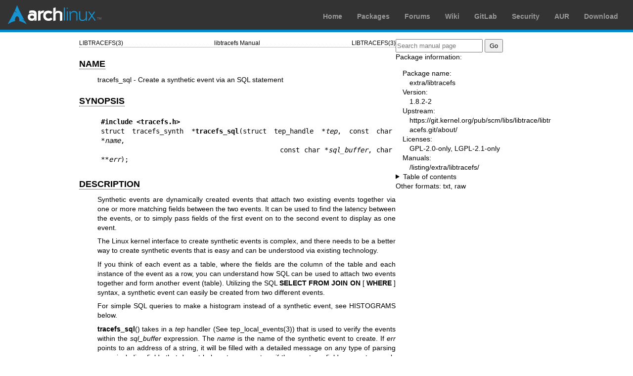

--- FILE ---
content_type: text/html; charset=utf-8
request_url: https://man.archlinux.org/man/extra/libtracefs/tracefs_sql.3.en
body_size: 8165
content:


<!DOCTYPE html>
<html lang="en">
    <head>
        <meta charset="UTF-8">
        <meta name="viewport" content="width=device-width, initial-scale=1.0">
        <title>tracefs_sql(3) — Arch manual pages</title>
        <link rel="stylesheet" type="text/css" href="/static/archlinux-common/navbar.css">
        <link rel="stylesheet" type="text/css" href="/static/archmanweb/base.css">
        <link rel="icon" type="image/x-icon" href="/static/archlinux-common/favicon.ico" />
        <link rel="shortcut icon" type="image/x-icon" href="/static/archlinux-common/favicon.ico" />
        
    <link rel="stylesheet" type="text/css" href="/static/archmanweb/man_page.css">
    

    </head>
    <body>
        <header>
            <div id="archnavbar">
	<div id="logo"><a href="https://archlinux.org" title="Return to the main page">Arch Linux</a></div>
	<div id="archnavbarmenu">
		<ul id="archnavbarlist">
			<li id="anb-home"><a href="https://archlinux.org" title="Arch news, packages, projects and more">Home</a></li>
			<li id="anb-packages"><a href="https://archlinux.org/packages/" title="Arch Package Database">Packages</a></li>
			<li id="anb-forums"><a href="https://bbs.archlinux.org/" title="Community forums">Forums</a></li>
			<li id="anb-wiki"><a href="https://wiki.archlinux.org/" title="Community documentation">Wiki</a></li>
			<li id="anb-gitlab"><a href="https://gitlab.archlinux.org/archlinux" title="GitLab">GitLab</a></li>
			<li id="anb-security"><a href="https://security.archlinux.org/" title="Arch Linux Security Tracker">Security</a></li>
			<li id="anb-aur"><a href="https://aur.archlinux.org/" title="Arch Linux User Repository">AUR</a></li>
			<li id="anb-download"><a href="https://archlinux.org/download/" title="Get Arch Linux">Download</a></li>
		</ul>
	</div>
</div>

        </header>
        <main id="content">
            
            <article id="content-left">
                
<section class="man-page-content">
    <table class="head">
  <tr>
    <td class="head-ltitle">LIBTRACEFS(3)</td>
    <td class="head-vol">libtracefs Manual</td>
    <td class="head-rtitle">LIBTRACEFS(3)</td>
  </tr>
</table>
<div class="manual-text">
<section class="Sh">
<h1 class="Sh" id='NAME'><a class='permalink' href='#NAME'>NAME</a></h1>
<p class="Pp">tracefs_sql - Create a synthetic event via an SQL statement</p>
</section>
<section class="Sh">
<h1 class="Sh" id='SYNOPSIS'><a class='permalink' href='#SYNOPSIS'>SYNOPSIS</a></h1>
<pre><b>#include &lt;tracefs.h&gt;</b>
struct tracefs_synth *<b>tracefs_sql</b>(struct tep_handle *<i>tep</i>, const char *<i>name</i>,
                                        const char *<i>sql_buffer</i>, char **<i>err</i>);</pre>
</section>
<section class="Sh">
<h1 class="Sh" id='DESCRIPTION'><a class='permalink' href='#DESCRIPTION'>DESCRIPTION</a></h1>
<p class="Pp">Synthetic events are dynamically created events that attach two
    existing events together via one or more matching fields between the two
    events. It can be used to find the latency between the events, or to simply
    pass fields of the first event on to the second event to display as one
    event.</p>
<p class="Pp">The Linux kernel interface to create synthetic events is complex,
    and there needs to be a better way to create synthetic events that is easy
    and can be understood via existing technology.</p>
<p class="Pp">If you think of each event as a table, where the fields are the
    column of the table and each instance of the event as a row, you can
    understand how SQL can be used to attach two events together and form
    another event (table). Utilizing the SQL <b>SELECT</b> <b>FROM</b>
    <b>JOIN</b> <b>ON</b> [ <b>WHERE</b> ] syntax, a synthetic event can easily
    be created from two different events.</p>
<p class="Pp">For simple SQL queries to make a histogram instead of a synthetic
    event, see HISTOGRAMS below.</p>
<p class="Pp"><b>tracefs_sql</b>() takes in a <i>tep</i> handler (See
    <a href='/man/tep_local_events.3.en'>tep_local_events(3)</a>) that is used to verify the events within the
    <i>sql_buffer</i> expression. The <i>name</i> is the name of the synthetic
    event to create. If <i>err</i> points to an address of a string, it will be
    filled with a detailed message on any type of parsing error, including
    fields that do not belong to an event, or if the events or fields are not
    properly compared.</p>
<p class="Pp">The example program below is a fully functional parser where it
    will create a synthetic event from a SQL syntax passed in via the command
    line or a file.</p>
<p class="Pp">The SQL format is as follows:</p>
<p class="Pp"><b>SELECT</b> &lt;fields&gt; <b>FROM</b> &lt;start-event&gt;
    <b>JOIN</b> &lt;end-event&gt; <b>ON</b> &lt;matching-fields&gt; <b>WHERE</b>
    &lt;filter&gt;</p>
<p class="Pp">Note, although the examples show the SQL commands in uppercase,
    they are not required to be so. That is, you can use &quot;SELECT&quot; or
    &quot;select&quot; or &quot;sElEct&quot;.</p>
<p class="Pp">For example:</p>
<div class="Bd-indent">
<pre>SELECT syscalls.sys_enter_read.fd, syscalls.sys_exit_read.ret FROM syscalls.sys_enter_read
   JOIN syscalls.sys_exit_read
   ON syscalls.sys_enter_read.common_pid = syscalls.sys_exit_write.common_pid</pre>
</div>
<p class="Pp">Will create a synthetic event that with the fields:</p>
<div class="Bd-indent">
<pre>u64 fd; s64 ret;</pre>
</div>
<p class="Pp">Because the function takes a <i>tep</i> handle, and usually all
    event names are unique, you can leave off the system (group) name of the
    event, and <b>tracefs_sql</b>() will discover the system for you.</p>
<p class="Pp">That is, the above statement would work with:</p>
<div class="Bd-indent">
<pre>SELECT sys_enter_read.fd, sys_exit_read.ret FROM sys_enter_read JOIN sys_exit_read
   ON sys_enter_read.common_pid = sys_exit_write.common_pid</pre>
</div>
<p class="Pp">The <b>AS</b> keyword can be used to name the fields as well as to
    give an alias to the events, such that the above can be simplified even more
    as:</p>
<div class="Bd-indent">
<pre>SELECT start.fd, end.ret FROM sys_enter_read AS start JOIN sys_exit_read AS end ON start.common_pid = end.common_pid</pre>
</div>
<p class="Pp">The above aliases <i>sys_enter_read</i> as <b>start</b> and
    <i>sys_exit_read</i> as <b>end</b> and uses those aliases to reference the
    event throughout the statement.</p>
<p class="Pp">Using the <b>AS</b> keyword in the selection portion of the SQL
    statement will define what those fields will be called in the synthetic
    event.</p>
<div class="Bd-indent">
<pre>SELECT start.fd AS filed, end.ret AS return FROM sys_enter_read AS start JOIN sys_exit_read AS end
   ON start.common_pid = end.common_pid</pre>
</div>
<p class="Pp">The above labels the <i>fd</i> of <i>start</i> as <b>filed</b> and
    the <i>ret</i> of <i>end</i> as <b>return</b> where the synthetic event that
    is created will now have the fields:</p>
<div class="Bd-indent">
<pre>u64 filed; s64 return;</pre>
</div>
<p class="Pp">The fields can also be calculated with results passed to the
    synthetic event:</p>
<div class="Bd-indent">
<pre>select start.truesize, end.len, (start.truesize - end.len) as diff from napi_gro_receive_entry as start
   JOIN netif_receive_skb as end ON start.skbaddr = end.skbaddr</pre>
</div>
<p class="Pp">Which would show the <b>truesize</b> of the
    <i>napi_gro_receive_entry</i> event, the actual <i>len</i> of the content,
    shown by the <i>netif_receive_skb</i>, and the delta between the two and
    expressed by the field <b>diff</b>.</p>
<p class="Pp">The code also supports recording the timestamps at either event,
    and performing calculations on them. For wakeup latency, you have:</p>
<div class="Bd-indent">
<pre>select start.pid, (end.TIMESTAMP_USECS - start.TIMESTAMP_USECS) as lat from sched_waking as start
   JOIN sched_switch as end ON start.pid = end.next_pid</pre>
</div>
<p class="Pp">The above will create a synthetic event that records the
    <i>pid</i> of the task being woken up, and the time difference between the
    <i>sched_waking</i> event and the <i>sched_switch</i> event. The
    <b>TIMESTAMP_USECS</b> will truncate the time down to microseconds as the
    timestamp usually recorded in the tracing buffer has nanosecond resolution.
    If you do not want that truncation, use <b>TIMESTAMP</b> instead of
    <b>TIMESTAMP_USECS</b>.</p>
<p class="Pp">Because it is so common to have:</p>
<div class="Bd-indent">
<pre>   (end.TIMESTAMP_USECS - start.TIMESTAMP_USECS)</pre>
</div>
<p class="Pp">The above can be represented with <b>TIMESTAMP_DELTA_USECS</b> or
    if nanoseconds are OK, you can use <b>TIMESTAMP_DELTA</b>. That is, the
    previous select can also be represented by:</p>
<div class="Bd-indent">
<pre>select start.pid, TIMESTAMP_DELTA_USECS as lat from sched_waking as start JOIN sched_switch as end ON start.pid = end.next_pid</pre>
</div>
<p class="Pp">Finally, the <b>WHERE</b> clause can be added, that will let you
    add filters on either or both events.</p>
<div class="Bd-indent">
<pre>select start.pid, (end.TIMESTAMP_USECS - start.TIMESTAMP_USECS) as lat from sched_waking as start
   JOIN sched_switch as end ON start.pid = end.next_pid
   WHERE start.prio &lt; 100 &amp;&amp; (!(end.prev_pid &lt; 1 || end.prev_prio &gt; 100) || end.prev_pid == 0)</pre>
</div>
<p class="Pp"><b>NOTE</b></p>
<p class="Pp">Although both events can be used together in the <b>WHERE</b>
    clause, they must not be mixed outside the top most &quot;&amp;&amp;&quot;
    statements. You can not OR (||) the events together, where a filter of one
    event is OR&#x2019;d to a filter of the other event. This does not make
    sense, as the synthetic event requires both events to take place to be
    recorded. If one is filtered out, then the synthetic event does not
  execute.</p>
<div class="Bd-indent">
<pre>select start.pid, (end.TIMESTAMP_USECS - start.TIMESTAMP_USECS) as lat from sched_waking as start
   JOIN sched_switch as end ON start.pid = end.next_pid
   WHERE start.prio &lt; 100 &amp;&amp; end.prev_prio &lt; 100</pre>
</div>
<p class="Pp">The above is valid.</p>
<p class="Pp">Where as the below is not.</p>
<div class="Bd-indent">
<pre>select start.pid, (end.TIMESTAMP_USECS - start.TIMESTAMP_USECS) as lat from sched_waking as start
   JOIN sched_switch as end ON start.pid = end.next_pid
   WHERE start.prio &lt; 100 || end.prev_prio &lt; 100</pre>
</div>
<p class="Pp">If the kernel supports it, you can pass around a stacktrace
    between events.</p>
<div class="Bd-indent">
<pre>select start.prev_pid as pid, (end.TIMESTAMP_USECS - start.TIMESTAMP_USECS) as delta, start.STACKTRACE as stack
   FROM sched_switch as start JOIN sched_switch as end ON start.prev_pid = end.next_pid
   WHERE start.prev_state == 2</pre>
</div>
<p class="Pp">The above will record a stacktrace when a task is in the
    UNINTERRUPTIBLE (blocked) state, and trigger the synthetic event when it is
    scheduled back in, recording the time delta that it was blocked for. It will
    record the stacktrace of where it was when it scheduled out along with the
    delta.</p>
</section>
<section class="Sh">
<h1 class="Sh" id='KEYWORDS_AS_EVENT_FIELDS'><a class='permalink' href='#KEYWORDS_AS_EVENT_FIELDS'>KEYWORDS   AS EVENT FIELDS</a></h1>
<p class="Pp">In some cases, an event may have a keyword. For example,
    regcache_drop_region has &quot;from&quot; as a field and the following will
    not work</p>
<div class="Bd-indent">
<pre>  select from from regcache_drop_region</pre>
</div>
<p class="Pp">In such cases, add a backslash to the conflicting field, and this
    will tell the parser that the &quot;from&quot; is a field and not a
  keyword:</p>
<div class="Bd-indent">
<pre>  select \from from regcache_drop_region</pre>
</div>
</section>
<section class="Sh">
<h1 class="Sh" id='HISTOGRAMS'><a class='permalink' href='#HISTOGRAMS'>HISTOGRAMS</a></h1>
<p class="Pp">Simple SQL statements without the <b>JOIN</b> <b>ON</b> may also
    be used, which will create a histogram instead. When doing this, the struct
    tracefs_hist descriptor can be retrieved from the returned synthetic event
    descriptor via the <a href='/man/tracefs_synth_get_start_hist.3.en'>tracefs_synth_get_start_hist(3)</a>.</p>
<p class="Pp">In order to utilize the histogram types (see xxx) the CAST command
    of SQL can be used.</p>
<p class="Pp">That is:</p>
<div class="Bd-indent">
<pre>  select CAST(common_pid AS comm), CAST(id AS syscall) FROM sys_enter</pre>
</div>
<p class="Pp">Which produces:</p>
<div class="Bd-indent">
<pre> # echo 'hist:keys=common_pid.execname,id.syscall' &gt; events/raw_syscalls/sys_enter/trigger
 # cat events/raw_syscalls/sys_enter/hist
{ common_pid: bash            [     18248], id: sys_setpgid                   [109] } hitcount:          1
{ common_pid: sendmail        [      1812], id: sys_read                      [  0] } hitcount:          1
{ common_pid: bash            [     18247], id: sys_getpid                    [ 39] } hitcount:          1
{ common_pid: bash            [     18247], id: sys_dup2                      [ 33] } hitcount:          1
{ common_pid: gmain           [     13684], id: sys_inotify_add_watch         [254] } hitcount:          1
{ common_pid: cat             [     18247], id: sys_access                    [ 21] } hitcount:          1
{ common_pid: bash            [     18248], id: sys_getpid                    [ 39] } hitcount:          1
{ common_pid: cat             [     18247], id: sys_fadvise64                 [221] } hitcount:          1
{ common_pid: sendmail        [      1812], id: sys_openat                    [257] } hitcount:          1
{ common_pid: less            [     18248], id: sys_munmap                    [ 11] } hitcount:          1
{ common_pid: sendmail        [      1812], id: sys_close                     [  3] } hitcount:          1
{ common_pid: gmain           [      1534], id: sys_poll                      [  7] } hitcount:          1
{ common_pid: bash            [     18247], id: sys_execve                    [ 59] } hitcount:          1</pre>
</div>
<p class="Pp">Note, string fields may not be cast.</p>
<p class="Pp">The possible types to cast to are:</p>
<p class="Pp"><b>HEX</b> - convert the value to use hex and not decimal</p>
<p class="Pp"><b>SYM</b> - convert a pointer to symbolic (kallsyms values)</p>
<p class="Pp"><b>SYM-OFFSET</b> - convert a pointer to symbolic and include the
    offset.</p>
<p class="Pp"><b>SYSCALL</b> - convert the number to the mapped system call
  name</p>
<p class="Pp"><b>EXECNAME</b> or <b>COMM</b> - can only be used with the
    common_pid field. Will show the task name of the process.</p>
<p class="Pp"><b>LOG</b> or <b>LOG2</b> - bucket the key values in a log 2
    values (1, 2, 3-4, 5-8, 9-16, 17-32, ...)</p>
<p class="Pp">The above fields are not case sensitive, and &quot;LOG2&quot;
    works as good as &quot;log&quot;.</p>
<p class="Pp">A special CAST to <i>COUNTER</i> or <i>COUNTER</i> will make the
    field a value and not a key. For example:</p>
<div class="Bd-indent">
<pre>  SELECT common_pid, CAST(bytes_req AS _COUNTER_) FROM kmalloc</pre>
</div>
<p class="Pp">Which will create</p>
<div class="Bd-indent">
<pre>  echo 'hist:keys=common_pid:vals=bytes_req' &gt; events/kmem/kmalloc/trigger
  cat events/kmem/kmalloc/hist
{ common_pid:       1812 } hitcount:          1  bytes_req:         32
{ common_pid:       9111 } hitcount:          2  bytes_req:        272
{ common_pid:       1768 } hitcount:          3  bytes_req:       1112
{ common_pid:          0 } hitcount:          4  bytes_req:        512
{ common_pid:      18297 } hitcount:         11  bytes_req:       2004</pre>
</div>
</section>
<section class="Sh">
<h1 class="Sh" id='RETURN_VALUE'><a class='permalink' href='#RETURN_VALUE'>RETURN   VALUE</a></h1>
<p class="Pp">Returns 0 on success and -1 on failure. On failure, if <i>err</i>
    is defined, it will be allocated to hold a detailed description of what went
    wrong if it the error was caused by a parsing error, or that an event, field
    does not exist or is not compatible with what it was combined with.</p>
</section>
<section class="Sh">
<h1 class="Sh" id='CREATE_A_TOOL'><a class='permalink' href='#CREATE_A_TOOL'>CREATE   A TOOL</a></h1>
<p class="Pp">The below example is a functional program that can be used to
    parse SQL commands into synthetic events.</p>
<div class="Bd-indent">
<pre>   man tracefs_sql | sed -ne '/^EXAMPLE/,/FILES/ { /EXAMPLE/d ; /FILES/d ; p}' &gt; sqlhist.c
   gcc -o sqlhist sqlhist.c `pkg-config --cflags --libs libtracefs`</pre>
</div>
<p class="Pp">Then you can run the above examples:</p>
<div class="Bd-indent">
<pre>  sudo ./sqlhist 'select start.pid, (end.TIMESTAMP_USECS - start.TIMESTAMP_USECS) as lat from sched_waking as start
                  JOIN sched_switch as end ON start.pid = end.next_pid
                  WHERE start.prio &lt; 100 || end.prev_prio &lt; 100'</pre>
</div>
</section>
<section class="Sh">
<h1 class="Sh" id='EXAMPLE'><a class='permalink' href='#EXAMPLE'>EXAMPLE</a></h1>
<div class="Bd-indent">
<pre>#include &lt;stdio.h&gt;
#include &lt;stdlib.h&gt;
#include &lt;stdarg.h&gt;
#include &lt;string.h&gt;
#include &lt;errno.h&gt;
#include &lt;unistd.h&gt;
#include &lt;tracefs.h&gt;
static void usage(char **argv)
{
        fprintf(stderr, &quot;usage: %s [-ed][-n name][-s][-S fields][-m var][-c var][-T][-t dir][-f file | sql-command-line]\n&quot;
                &quot;  -n name - name of synthetic event 'Anonymous' if left off\n&quot;
                &quot;  -t dir - use dir instead of /sys/kernel/tracing\n&quot;
                &quot;  -e - execute the commands to create the synthetic event\n&quot;
                &quot;  -m - trigger the action when var is a new max.\n&quot;
                &quot;  -c - trigger the action when var changes.\n&quot;
                &quot;  -s - used with -m or -c to do a snapshot of the tracing buffer\n&quot;
                &quot;  -S - used with -m or -c to save fields of the end event (comma deliminated)\n&quot;
                &quot;  -T - used with -m or -c to do both a snapshot and a trace\n&quot;
                &quot;  -f file - read sql lines from file otherwise from the command line\n&quot;
                &quot;            if file is '-' then read from standard input.\n&quot;,
                argv[0]);
        exit(-1);
}
enum action {
        ACTION_DEFAULT          = 0,
        ACTION_SNAPSHOT         = (1 &lt;&lt; 0),
        ACTION_TRACE            = (1 &lt;&lt; 1),
        ACTION_SAVE             = (1 &lt;&lt; 2),
        ACTION_MAX              = (1 &lt;&lt; 3),
        ACTION_CHANGE           = (1 &lt;&lt; 4),
};
#define ACTIONS ((ACTION_MAX - 1))
static int do_sql(const char *instance_name,
                  const char *buffer, const char *name, const char *var,
                  const char *trace_dir, bool execute, int action,
                  char **save_fields)
{
        struct tracefs_synth *synth;
        struct tep_handle *tep;
        struct trace_seq seq;
        enum tracefs_synth_handler handler;
        char *err;
        int ret;
        if ((action &amp; ACTIONS) &amp;&amp; !var) {
                fprintf(stderr, &quot;Error: -s, -S and -T not supported without -m or -c&quot;);
                exit(-1);
        }
        if (!name)
                name = &quot;Anonymous&quot;;
        trace_seq_init(&amp;seq);
        tep = tracefs_local_events(trace_dir);
        if (!tep) {
                if (!trace_dir)
                        trace_dir = &quot;tracefs directory&quot;;
                perror(trace_dir);
                exit(-1);
        }
        synth = tracefs_sql(tep, name, buffer, &amp;err);
        if (!synth) {
                perror(&quot;Failed creating synthetic event!&quot;);
                if (err)
                        fprintf(stderr, &quot;%s&quot;, err);
                free(err);
                exit(-1);
        }
        if (tracefs_synth_complete(synth)) {
                if (var) {
                        if (action &amp; ACTION_MAX)
                                handler = TRACEFS_SYNTH_HANDLE_MAX;
                        else
                                handler = TRACEFS_SYNTH_HANDLE_CHANGE;
                        if (action &amp; ACTION_SAVE) {
                                ret = tracefs_synth_save(synth, handler, var, save_fields);
                                if (ret &lt; 0) {
                                        err = &quot;adding save&quot;;
                                        goto failed_action;
                                }
                        }
                        if (action &amp; ACTION_TRACE) {
                                /*
                                 * By doing the trace before snapshot, it will be included
                                 * in the snapshot.
                                 */
                                ret = tracefs_synth_trace(synth, handler, var);
                                if (ret &lt; 0) {
                                        err = &quot;adding trace&quot;;
                                        goto failed_action;
                                }
                        }
                        if (action &amp; ACTION_SNAPSHOT) {
                                ret = tracefs_synth_snapshot(synth, handler, var);
                                if (ret &lt; 0) {
                                        err = &quot;adding snapshot&quot;;
 failed_action:
                                        perror(err);
                                        if (errno == ENODEV)
                                                fprintf(stderr, &quot;ERROR: '%s' is not a variable\n&quot;,
                                                        var);
                                        exit(-1);
                                }
                        }
                }
                tracefs_synth_echo_cmd(&amp;seq, synth);
                if (execute) {
                        ret = tracefs_synth_create(synth);
                        if (ret &lt; 0) {
                                fprintf(stderr, &quot;%s\n&quot;, tracefs_error_last(NULL));
                                exit(-1);
                        }
                }
        } else {
                struct tracefs_instance *instance = NULL;
                struct tracefs_hist *hist;
                hist = tracefs_synth_get_start_hist(synth);
                if (!hist) {
                        perror(&quot;get_start_hist&quot;);
                        exit(-1);
                }
                if (instance_name) {
                        if (execute)
                                instance = tracefs_instance_create(instance_name);
                        else
                                instance = tracefs_instance_alloc(trace_dir,
                                                                  instance_name);
                        if (!instance) {
                                perror(&quot;Failed to create instance&quot;);
                                exit(-1);
                        }
                }
                tracefs_hist_echo_cmd(&amp;seq, instance, hist, 0);
                if (execute) {
                        ret = tracefs_hist_start(instance, hist);
                        if (ret &lt; 0) {
                                fprintf(stderr, &quot;%s\n&quot;, tracefs_error_last(instance));
                                exit(-1);
                        }
                }
        }
        tracefs_synth_free(synth);
        trace_seq_do_printf(&amp;seq);
        trace_seq_destroy(&amp;seq);
        return 0;
}
int main (int argc, char **argv)
{
        char *trace_dir = NULL;
        char *buffer = NULL;
        char buf[BUFSIZ];
        int buffer_size = 0;
        const char *file = NULL;
        const char *instance = NULL;
        bool execute = false;
        char **save_fields = NULL;
        const char *name;
        const char *var;
        int action = 0;
        char *tok;
        FILE *fp;
        size_t r;
        int c;
        int i;
        for (;;) {
                c = getopt(argc, argv, &quot;ht:f:en:m:c:sS:TB:&quot;);
                if (c == -1)
                        break;
                switch(c) {
                case 'h':
                        usage(argv);
                case 't':
                        trace_dir = optarg;
                        break;
                case 'f':
                        file = optarg;
                        break;
                case 'e':
                        execute = true;
                        break;
                case 'm':
                        action |= ACTION_MAX;
                        var = optarg;
                        break;
                case 'c':
                        action |= ACTION_CHANGE;
                        var = optarg;
                        break;
                case 's':
                        action |= ACTION_SNAPSHOT;
                        break;
                case 'S':
                        action |= ACTION_SAVE;
                        tok = strtok(optarg, &quot;,&quot;);
                        while (tok) {
                                save_fields = tracefs_list_add(save_fields, tok);
                                tok = strtok(NULL, &quot;,&quot;);
                        }
                        if (!save_fields) {
                                perror(optarg);
                                exit(-1);
                        }
                        break;
                case 'T':
                        action |= ACTION_TRACE | ACTION_SNAPSHOT;
                        break;
                case 'B':
                        instance = optarg;
                        break;
                case 'n':
                        name = optarg;
                        break;
                }
        }
        if ((action &amp; (ACTION_MAX|ACTION_CHANGE)) == (ACTION_MAX|ACTION_CHANGE)) {
                fprintf(stderr, &quot;Can not use both -m and -c together\n&quot;);
                exit(-1);
        }
        if (file) {
                if (!strcmp(file, &quot;-&quot;))
                        fp = stdin;
                else
                        fp = fopen(file, &quot;r&quot;);
                if (!fp) {
                        perror(file);
                        exit(-1);
                }
                while ((r = fread(buf, 1, BUFSIZ, fp)) &gt; 0) {
                        buffer = realloc(buffer, buffer_size + r + 1);
                        strncpy(buffer + buffer_size, buf, r);
                        buffer_size += r;
                }
                fclose(fp);
                if (buffer_size)
                        buffer[buffer_size] = '\0';
        } else if (argc == optind) {
                usage(argv);
        } else {
                for (i = optind; i &lt; argc; i++) {
                        r = strlen(argv[i]);
                        buffer = realloc(buffer, buffer_size + r + 2);
                        if (i != optind)
                                buffer[buffer_size++] = ' ';
                        strcpy(buffer + buffer_size, argv[i]);
                        buffer_size += r;
                }
        }
        do_sql(instance, buffer, name, var, trace_dir, execute, action, save_fields);
        free(buffer);
        return 0;
}</pre>
</div>
</section>
<section class="Sh">
<h1 class="Sh" id='FILES'><a class='permalink' href='#FILES'>FILES</a></h1>
<div class="Bd-indent">
<pre><b>tracefs.h</b>
        Header file to include in order to have access to the library APIs.
<b>-ltracefs</b>
        Linker switch to add when building a program that uses the library.</pre>
</div>
</section>
<section class="Sh">
<h1 class="Sh" id='SEE_ALSO'><a class='permalink' href='#SEE_ALSO'>SEE   ALSO</a></h1>
<p class="Pp"><a href='/man/sqlhist.1.en'>sqlhist(1)</a>, <a href='/man/libtracefs.3.en'>libtracefs(3)</a>, <a href='/man/libtraceevent.3.en'>libtraceevent(3)</a>,
    <a href='/man/trace-cmd.1.en'>trace-cmd(1)</a>, <a href='/man/tracefs_synth_init.3.en'>tracefs_synth_init(3)</a>,
    <a href='/man/tracefs_synth_add_match_field.3.en'>tracefs_synth_add_match_field(3)</a>,
    <a href='/man/tracefs_synth_add_compare_field.3.en'>tracefs_synth_add_compare_field(3)</a>,
    <a href='/man/tracefs_synth_add_start_field.3.en'>tracefs_synth_add_start_field(3)</a>,
    <a href='/man/tracefs_synth_add_end_field.3.en'>tracefs_synth_add_end_field(3)</a>,
    <a href='/man/tracefs_synth_append_start_filter.3.en'>tracefs_synth_append_start_filter(3)</a>,
    <a href='/man/tracefs_synth_append_end_filter.3.en'>tracefs_synth_append_end_filter(3)</a>, <a href='/man/tracefs_synth_create.3.en'>tracefs_synth_create(3)</a>,
    <a href='/man/tracefs_synth_destroy.3.en'>tracefs_synth_destroy(3)</a>, <a href='/man/tracefs_synth_free.3.en'>tracefs_synth_free(3)</a>,
    <a href='/man/tracefs_synth_echo_cmd.3.en'>tracefs_synth_echo_cmd(3)</a>, <a href='/man/tracefs_hist_alloc.3.en'>tracefs_hist_alloc(3)</a>,
    <a href='/man/tracefs_hist_alloc_2d.3.en'>tracefs_hist_alloc_2d(3)</a>, <a href='/man/tracefs_hist_alloc_nd.3.en'>tracefs_hist_alloc_nd(3)</a>,
    <a href='/man/tracefs_hist_free.3.en'>tracefs_hist_free(3)</a>, <a href='/man/tracefs_hist_add_key.3.en'>tracefs_hist_add_key(3)</a>,
    <a href='/man/tracefs_hist_add_value.3.en'>tracefs_hist_add_value(3)</a>, <a href='/man/tracefs_hist_add_name.3.en'>tracefs_hist_add_name(3)</a>,
    <a href='/man/tracefs_hist_start.3.en'>tracefs_hist_start(3)</a>, <a href='/man/tracefs_hist_destory.3.en'>tracefs_hist_destory(3)</a>,
    <a href='/man/tracefs_hist_add_sort_key.3.en'>tracefs_hist_add_sort_key(3)</a>,
    <a href='/man/tracefs_hist_sort_key_direction.3.en'>tracefs_hist_sort_key_direction(3)</a></p>
</section>
<section class="Sh">
<h1 class="Sh" id='AUTHOR'><a class='permalink' href='#AUTHOR'>AUTHOR</a></h1>
<div class="Bd-indent">
<pre><b>Steven Rostedt</b> &lt;<b>rostedt@goodmis.org</b>[1]&gt;
<b>Tzvetomir Stoyanov</b> &lt;<b>tz.stoyanov@gmail.com</b>[2]&gt;
<b>sameeruddin shaik</b> &lt;<b>sameeruddin.shaik8@gmail.com</b>[3]&gt;</pre>
</div>
</section>
<section class="Sh">
<h1 class="Sh" id='REPORTING_BUGS'><a class='permalink' href='#REPORTING_BUGS'>REPORTING   BUGS</a></h1>
<p class="Pp">Report bugs to
  &lt;<b>linux-trace-devel@vger.kernel.org</b>[4]&gt;</p>
</section>
<section class="Sh">
<h1 class="Sh" id='LICENSE'><a class='permalink' href='#LICENSE'>LICENSE</a></h1>
<p class="Pp">libtracefs is Free Software licensed under the GNU LGPL 2.1</p>
</section>
<section class="Sh">
<h1 class="Sh" id='RESOURCES'><a class='permalink' href='#RESOURCES'>RESOURCES</a></h1>
<p class="Pp"><a href='https://git.kernel.org/pub/scm/libs/libtrace/libtracefs.git/'>https://git.kernel.org/pub/scm/libs/libtrace/libtracefs.git/</a></p>
</section>
<section class="Sh">
<h1 class="Sh" id='COPYING'><a class='permalink' href='#COPYING'>COPYING</a></h1>
<p class="Pp">Copyright (C) 2020 VMware, Inc. Free use of this software is
    granted under the terms of the GNU Public License (GPL).</p>
</section>
<section class="Sh">
<h1 class="Sh" id='NOTES'><a class='permalink' href='#NOTES'>NOTES</a></h1>
<dl class="Bl-tag">
  <dt> 1.</dt>
  <dd>rostedt@goodmis.org</dd>
</dl>
<div class="Bd-indent">mailto:rostedt@goodmis.org</div>
<dl class="Bl-tag">
  <dt> 2.</dt>
  <dd>tz.stoyanov@gmail.com</dd>
</dl>
<div class="Bd-indent">mailto:tz.stoyanov@gmail.com</div>
<dl class="Bl-tag">
  <dt> 3.</dt>
  <dd>sameeruddin.shaik8@gmail.com</dd>
</dl>
<div class="Bd-indent">mailto:sameeruddin.shaik8@gmail.com</div>
<dl class="Bl-tag">
  <dt> 4.</dt>
  <dd>linux-trace-devel@vger.kernel.org</dd>
</dl>
<div class="Bd-indent">mailto:linux-trace-devel@vger.kernel.org</div>
</section>
</div>
<table class="foot">
  <tr>
    <td class="foot-date">08/24/2025</td>
    <td class="foot-os">libtracefs 1.8.2</td>
  </tr>
</table>

</section>

            </article>
            <aside id="sidebar">
                
<section class="search">
    <form action="/search" class="search direct-search" role="search">
    <input type="search" placeholder="Search manual page" name="q" value=""
         />
    <input type="submit" name="go" value="Go" />
</form>

</section>

<section class="package-info">
    <p>Package information:</p>
    <dl>
        <dt>Package name:</dt>
        <dd><a href="https://www.archlinux.org/packages/extra/x86_64/libtracefs/">extra/libtracefs</a></dd>
        <dt>Version:</dt>
        <dd>1.8.2-2</dd>
        <dt>Upstream:</dt>
        <dd><a href="https://git.kernel.org/pub/scm/libs/libtrace/libtracefs.git/about/">https://git.kernel.org/pub/scm/libs/libtrace/libtracefs.git/about/</a></dd>
        <dt>Licenses:</dt>
        <dd>GPL-2.0-only, LGPL-2.1-only</dd>
        <dt>Manuals:</dt>
        <dd><a href="/listing/extra/libtracefs/">/listing/extra/libtracefs/</a></dd>
    </dl>
</section>

<details>
    <summary>Table of contents</summary>
    <nav class="toc">
        <ul>
        
            <li><a href="#NAME">NAME</a></li>
        
            <li><a href="#SYNOPSIS">SYNOPSIS</a></li>
        
            <li><a href="#DESCRIPTION">DESCRIPTION</a></li>
        
            <li><a href="#KEYWORDS_AS_EVENT_FIELDS">KEYWORDS AS EVENT FIELDS</a></li>
        
            <li><a href="#HISTOGRAMS">HISTOGRAMS</a></li>
        
            <li><a href="#RETURN_VALUE">RETURN VALUE</a></li>
        
            <li><a href="#CREATE_A_TOOL">CREATE A TOOL</a></li>
        
            <li><a href="#EXAMPLE">EXAMPLE</a></li>
        
            <li><a href="#FILES">FILES</a></li>
        
            <li><a href="#SEE_ALSO">SEE ALSO</a></li>
        
            <li><a href="#AUTHOR">AUTHOR</a></li>
        
            <li><a href="#REPORTING_BUGS">REPORTING BUGS</a></li>
        
            <li><a href="#LICENSE">LICENSE</a></li>
        
            <li><a href="#RESOURCES">RESOURCES</a></li>
        
            <li><a href="#COPYING">COPYING</a></li>
        
            <li><a href="#NOTES">NOTES</a></li>
        
        </ul>
    </nav>
</details>







<nav class="other-formats">
    <p>Other formats:
        
            <a href="/man/tracefs_sql.3.en.txt">txt</a>, 
        
            <a href="/man/tracefs_sql.3.en.raw">raw</a>
        
    </p>
</nav>

            </aside>
            
        </main>
        <footer>
            <p>Powered by <a href="https://gitlab.archlinux.org/archlinux/archmanweb">archmanweb</a>,
               using <a href="https://mandoc.bsd.lv/">mandoc</a> for the conversion of manual pages.
            </p>
            <p>The website is available under the terms of the <a href="https://www.gnu.org/licenses/gpl-3.0.en.html">GPL-3.0</a>
               license, except for the contents of the manual pages, which have their own license
               specified in the corresponding Arch Linux package.
            </p>
        </footer>
    </body>
</html>


--- FILE ---
content_type: image/svg+xml
request_url: https://man.archlinux.org/static/archlinux-common/archlogo.svg
body_size: 10486
content:
<?xml version="1.0" encoding="UTF-8" standalone="no"?>
<!-- Created with Inkscape (http://www.inkscape.org/) -->

<svg
   xmlns:dc="http://purl.org/dc/elements/1.1/"
   xmlns:cc="http://creativecommons.org/ns#"
   xmlns:rdf="http://www.w3.org/1999/02/22-rdf-syntax-ns#"
   xmlns:svg="http://www.w3.org/2000/svg"
   xmlns="http://www.w3.org/2000/svg"
   xmlns:xlink="http://www.w3.org/1999/xlink"
   xmlns:sodipodi="http://sodipodi.sourceforge.net/DTD/sodipodi-0.dtd"
   xmlns:inkscape="http://www.inkscape.org/namespaces/inkscape"
   version="1.0"
   width="600"
   height="126"
   id="svg2424"
   sodipodi:docname="archlogo.svg"
   inkscape:version="0.92.1 r">
  <metadata
     id="metadata114">
    <rdf:RDF>
      <cc:Work
         rdf:about="">
        <dc:format>image/svg+xml</dc:format>
        <dc:type
           rdf:resource="http://purl.org/dc/dcmitype/StillImage" />
      </cc:Work>
    </rdf:RDF>
  </metadata>
  <sodipodi:namedview
     pagecolor="#ffffff"
     bordercolor="#666666"
     borderopacity="1"
     objecttolerance="10"
     gridtolerance="10"
     guidetolerance="10"
     inkscape:pageopacity="0"
     inkscape:pageshadow="2"
     inkscape:window-width="1362"
     inkscape:window-height="726"
     id="namedview112"
     showgrid="false"
     inkscape:zoom="2.015"
     inkscape:cx="335.62219"
     inkscape:cy="55.090984"
     inkscape:window-x="0"
     inkscape:window-y="16"
     inkscape:window-maximized="0"
     inkscape:current-layer="g2424" />
  <defs
     id="defs2426">
    <linearGradient
       x1="112.49854"
       y1="6.1372099"
       x2="112.49853"
       y2="129.3468"
       id="path1082_2_"
       gradientUnits="userSpaceOnUse"
       gradientTransform="translate(287,-83)">
      <stop
         id="stop193"
         style="stop-color:#ffffff;stop-opacity:0"
         offset="0" />
      <stop
         id="stop195"
         style="stop-color:#ffffff;stop-opacity:0.27450982"
         offset="1" />
      <midPointStop
         offset="0"
         style="stop-color:#FFFFFF"
         id="midPointStop197" />
      <midPointStop
         offset="0.5"
         style="stop-color:#FFFFFF"
         id="midPointStop199" />
      <midPointStop
         offset="1"
         style="stop-color:#000000"
         id="midPointStop201" />
    </linearGradient>
    <linearGradient
       x1="541.33502"
       y1="104.50665"
       x2="606.91248"
       y2="303.14029"
       id="linearGradient2544"
       xlink:href="#path1082_2_"
       gradientUnits="userSpaceOnUse"
       gradientTransform="matrix(-0.3937741,0,0,0.393752,357.51969,122.00151)" />
    <linearGradient
       id="linearGradient3388">
      <stop
         id="stop3390"
         style="stop-color:#000000;stop-opacity:0"
         offset="0" />
      <stop
         id="stop3392"
         style="stop-color:#000000;stop-opacity:0.37113401"
         offset="1" />
    </linearGradient>
    <linearGradient
       x1="490.72305"
       y1="237.72447"
       x2="490.72305"
       y2="183.9644"
       id="linearGradient4416"
       xlink:href="#linearGradient3388"
       gradientUnits="userSpaceOnUse"
       gradientTransform="matrix(0.749107,0,0,0.749107,-35.459862,91.44108)" />
  </defs>
  <g
     transform="matrix(0.7,0,0,0.7,-37.866513,-100.53407)"
     id="layer1">
    <g
       transform="matrix(0.8746356,0,0,0.8746356,14.730518,23.408954)"
       id="g2424">
      <g
         transform="matrix(1.0033516,0,0,1.0033516,-35.47395,-116.45699)"
         id="g2809"
         style="fill:#ffffff;fill-opacity:1">
        <path
           d="m 339.96875,309.09375 c -14.47141,-0.0239 -26.4812,2.94367 -31.125,4.5625 l -4.78125,25.8125 c -0.0116,0.0951 23.79543,-6.34855 34.28125,-5.96875 17.36158,0.62381 18.95948,6.63541 18.65625,14.75 0.29595,0.47462 -4.47933,-7.33192 -19.5,-7.59375 -18.94961,-0.32687 -45.69284,6.70947 -45.65625,35.3125 -0.51086,32.17412 24.03361,41.63882 40.75,41.8125 15.02821,-0.27364 22.0777,-5.69136 25.9375,-8.59375 5.07124,-5.30236 10.87308,-10.63447 16.40625,-17.03125 -5.23567,9.51278 -9.77472,16.0898 -14.5,21.125 v 4.25 l 22.84375,-3.84375 0.15625,-62.09375 c -0.23141,-8.78839 5.04123,-42.41827 -43.46875,-42.5 z m -3.28125,54.0625 c 9.46889,0.12995 20.32788,4.79708 20.34375,16.03125 0.049,10.21821 -12.80005,15.71183 -21.15625,15.625 -8.35976,-0.0868 -19.45093,-6.56982 -19.5,-16.53125 0.16016,-8.90444 10.45953,-15.35418 20.3125,-15.125 z"
           id="path2284"
           style="fill:#ffffff;fill-opacity:1;fill-rule:evenodd;stroke:none"
           inkscape:connector-curvature="0" />
        <path
           d="m 398.50106,314.83145 -0.15505,102.82693 26.61213,-5.12724 0.0449,-58.30157 c 0.006,-8.68089 12.40554,-18.82451 27.9627,-18.66287 3.30202,-5.97408 9.5087,-21.24219 11.02088,-24.71514 -34.75649,-0.0833 -35.19897,9.98993 -41.24398,14.94517 -0.0631,-9.45285 -0.0213,-15.12741 -0.0213,-15.12741 l -24.2202,4.16213 z"
           id="path2286"
           style="fill:#ffffff;fill-opacity:1;fill-rule:evenodd;stroke:none"
           inkscape:connector-curvature="0" />
        <path
           d="m 548.2688,328.33058 c -0.25696,-0.12068 -13.87938,-15.93419 -41.26638,-16.0589 -25.65249,-0.42638 -54.42578,9.51895 -54.88631,52.5328 0.22457,37.81852 27.6402,52.59809 55.0314,52.88627 29.31292,0.30451 40.97654,-18.32947 41.67615,-18.79124 -3.49762,-3.0321 -16.59792,-16.0131 -16.59792,-16.0131 0,0 -8.18236,11.65102 -24.05802,11.79913 -15.87942,0.1512 -29.68245,-12.27325 -29.87805,-29.60905 -0.20349,-17.33595 12.68881,-26.72821 29.99725,-27.48687 14.98466,-0.003 23.6297,9.67334 23.6297,9.67334 z"
           id="path2288"
           style="fill:#ffffff;fill-opacity:1;fill-rule:evenodd;stroke:none"
           inkscape:connector-curvature="0" />
        <path
           d="m 581.8125,278.84375 -25.125,5.90625 0.1875,133.9375 24.75,-4.46875 0.28125,-63.03125 c 0.0529,-6.60927 9.56127,-16.75916 25.4375,-16.4375 15.17973,0.15775 18.57236,10.11767 18.53125,11.375 l 0.4375,72.96875 24.40625,-4.3125 0.0937,-77.375 c 0.1607,-7.44539 -16.30833,-23.16954 -42.78125,-23.28125 -12.58087,0.0202 -19.54815,2.86825 -23.09375,4.96875 -6.06656,4.68565 -12.9998,9.17543 -19.8125,14.90625 6.29809,-8.09099 11.58551,-13.68516 16.75,-17.84375 l -0.0625,-37.3125 z"
           id="path2290"
           style="fill:#ffffff;fill-opacity:1;fill-rule:evenodd;stroke:none"
           inkscape:connector-curvature="0" />
      </g>
      <g
         transform="matrix(1.4854426,0,0.02102071,1.4854426,24.809906,-769.96118)"
         id="g5326"
         style="fill:#1793d1;fill-opacity:1;stroke:none">
        <path
           d="m 400.67581,629.79609 7.68167,-1.91575 -0.92851,91.20792 -7.79574,1.32426 z"
           id="path2292"
           style="fill:#1793d1;fill-opacity:1;fill-rule:evenodd;stroke:none"
           inkscape:connector-curvature="0" />
        <path
           d="m 421.10266,657.01757 6.75064,-2.9867 -0.86808,65.39931 -6.49779,1.33915 z m -1.26059,-23.58316 5.47167,-4.41533 4.42261,4.99952 -5.47558,4.53221 z"
           id="path2294"
           style="fill:#1793d1;fill-opacity:1;fill-rule:evenodd;stroke:none"
           inkscape:connector-curvature="0" />
        <path
           d="m 440.44273,655.82614 7.67755,-1.56201 -0.1573,13.6722 c -0.007,0.58717 4.4194,-15.27364 24.68502,-14.92094 19.67986,0.10952 22.68401,15.34634 22.5291,18.76237 l -0.43759,48.0783 -6.73044,1.45631 0.63316,-47.489 c 0.0974,-1.38684 -2.88144,-13.11441 -16.78906,-13.15754 -13.90509,-0.0404 -23.68364,10.10048 -23.75821,16.57937 l -0.48127,41.83477 -7.80388,2.0313 z"
           id="path2296"
           style="fill:#1793d1;fill-opacity:1;fill-rule:evenodd;stroke:none"
           inkscape:connector-curvature="0" />
        <path
           d="m 561.53301,720.20203 -7.6776,1.56186 0.15737,-13.67198 c 0.007,-0.58742 -4.42201,15.27361 -24.68504,14.92086 -19.67983,-0.10944 -22.68399,-15.34626 -22.52908,-18.76229 l 0.43757,-48.07861 8.15674,-1.64226 -0.54644,47.48988 c -0.0149,1.29682 1.36845,13.29979 15.27604,13.3426 13.90511,0.0405 23.76622,-8.37359 24.01453,-21.04416 l 0.43105,-37.46902 7.5978,-1.93195 z"
           id="path2298"
           style="fill:#1793d1;fill-opacity:1;fill-rule:evenodd;stroke:none"
           inkscape:connector-curvature="0" />
        <path
           d="m 577.45461,655.28678 -5.42715,4.20017 20.19894,26.93328 -22.39092,31.11622 5.63499,4.226 21.04365,-28.8967 20.8779,29.58159 5.32727,-4.20103 -22.37578,-31.62866 18.56963,-25.5775 -5.53193,-4.73429 -16.92109,23.66778 z"
           id="path2300"
           style="fill:#1793d1;fill-opacity:1;fill-rule:evenodd;stroke:none"
           inkscape:connector-curvature="0" />
      </g>
      <path
         d="m 146.07667,140.34607 c -8.79537,21.56391 -14.10032,35.66923 -23.89281,56.59215 6.00403,6.36425 13.37368,13.77576 25.34198,22.14636 -12.8671,-5.29474 -21.64403,-10.61053 -28.20317,-16.12673 -12.53252,26.15105 -32.167383,63.40203 -72.012843,134.99623 31.317194,-18.07996 55.593723,-29.22646 78.218283,-33.47965 -0.97151,-4.17845 -1.52386,-8.69825 -1.48634,-13.41417 l 0.0372,-1.00328 c 0.49693,-20.06409 10.93425,-35.49338 23.29826,-34.44576 12.36403,1.04761 21.97445,18.17182 21.47753,38.23591 -0.0935,3.77544 -0.51932,7.40735 -1.26338,10.77593 22.37891,4.37771 46.39587,15.49567 77.28933,33.33102 -6.0916,-11.21503 -11.52886,-21.32458 -16.72125,-30.9529 -8.17886,-6.33916 -16.70983,-14.58961 -34.11135,-23.52122 11.9608,3.10792 20.52459,6.69363 27.1999,10.7016 -52.79254,-98.29043 -57.0676,-111.3512 -75.17132,-153.83549 z"
         id="path2518"
         style="fill:#1793d1;fill-opacity:1;fill-rule:evenodd;stroke:none;stroke-width:1.18906665"
         inkscape:connector-curvature="0" />
      <g
         id="text2634"
         style="font-style:normal;font-weight:normal;font-size:8.44138241px;font-family:'DejaVu Sans Mono';fill:#808080;fill-opacity:1;stroke:none"
         transform="matrix(3.8808,0,0,3.8808,-1673.0935,-734.12067)">
        <path
           d="m 685.46692,263.83624 v -5.32944 h -1.99082 v -0.71307 h 4.7895 v 0.71307 h -1.99906 v 5.32944 h -0.79962"
           id="path3660"
           style="fill:#808080;fill-opacity:1"
           inkscape:connector-curvature="0" />
        <path
           d="m 689.0982,263.83624 v -6.04251 h 1.20355 l 1.43026,4.2784 c 0.13189,0.39843 0.22806,0.69658 0.28852,0.89442 0.0687,-0.21983 0.17586,-0.5427 0.3215,-0.96862 l 1.44674,-4.2042 h 1.07578 v 6.04251 h -0.77077 v -5.05741 l -1.75587,5.05741 h -0.72131 l -1.74763,-5.14396 v 5.14396 h -0.77077"
           id="path3662"
           style="fill:#808080;fill-opacity:1"
           inkscape:connector-curvature="0" />
      </g>
    </g>
  </g>
</svg>
